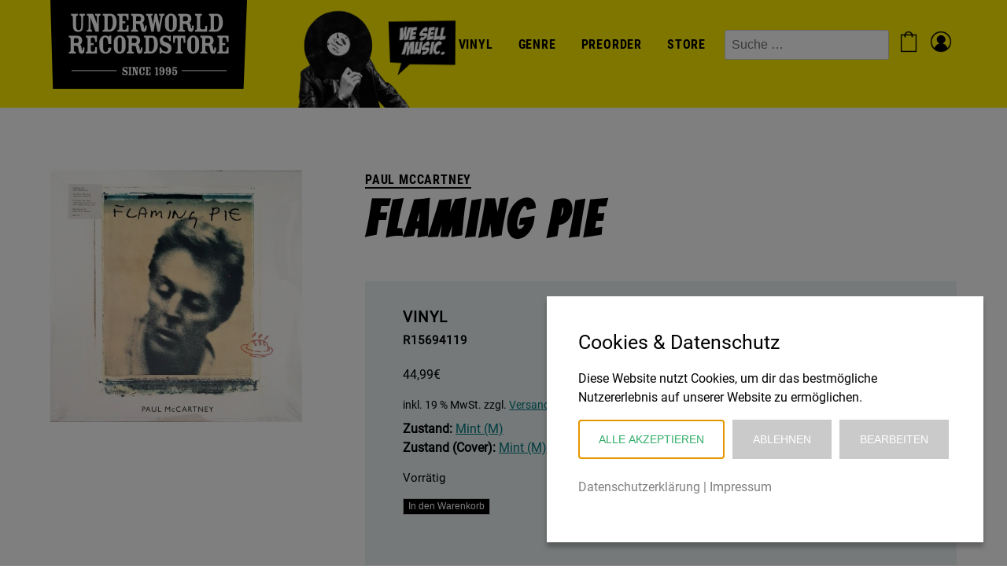

--- FILE ---
content_type: text/html; charset=UTF-8
request_url: https://underworld-records.de/produkt/flaming-pie/
body_size: 14676
content:
<!DOCTYPE html>

<html dir="ltr" lang="de" prefix="og: https://ogp.me/ns#">
	<head>
		<meta charset="UTF-8">
		<meta name="viewport" content="width=device-width, initial-scale=1">

		<title>Flaming Pie | Underworld Records</title>

		<!-- All in One SEO 4.9.3 - aioseo.com -->
	<meta name="description" content="Pos. Track Dauer A1 The Song We Were Singing 3:54 A2 The World Tonight 4:04 A3 If You Wanna 4:37 B1 Somedays 4:15 B2 Young Boy 3:54 B3 Calico Skies 2:32 B4 Flaming Pie 2:29 C1 Heaven On A Sunday 4:26 C2 Used To Be Bad 4:12 C3 Souvenir 3:40 D1 Little Willow 2:58 D2" />
	<meta name="robots" content="max-image-preview:large" />
	<link rel="canonical" href="https://underworld-records.de/produkt/flaming-pie/" />
	<meta name="generator" content="All in One SEO (AIOSEO) 4.9.3" />
		<meta property="og:locale" content="de_DE" />
		<meta property="og:site_name" content="Underworld Records | We sell music." />
		<meta property="og:type" content="article" />
		<meta property="og:title" content="Flaming Pie | Underworld Records" />
		<meta property="og:description" content="Pos. Track Dauer A1 The Song We Were Singing 3:54 A2 The World Tonight 4:04 A3 If You Wanna 4:37 B1 Somedays 4:15 B2 Young Boy 3:54 B3 Calico Skies 2:32 B4 Flaming Pie 2:29 C1 Heaven On A Sunday 4:26 C2 Used To Be Bad 4:12 C3 Souvenir 3:40 D1 Little Willow 2:58 D2" />
		<meta property="og:url" content="https://underworld-records.de/produkt/flaming-pie/" />
		<meta property="og:image" content="https://underworld-records.de/wp-content/uploads/underworld-logo.png" />
		<meta property="og:image:secure_url" content="https://underworld-records.de/wp-content/uploads/underworld-logo.png" />
		<meta property="article:published_time" content="2021-10-19T11:05:40+00:00" />
		<meta property="article:modified_time" content="2025-05-21T10:47:25+00:00" />
		<meta name="twitter:card" content="summary" />
		<meta name="twitter:title" content="Flaming Pie | Underworld Records" />
		<meta name="twitter:description" content="Pos. Track Dauer A1 The Song We Were Singing 3:54 A2 The World Tonight 4:04 A3 If You Wanna 4:37 B1 Somedays 4:15 B2 Young Boy 3:54 B3 Calico Skies 2:32 B4 Flaming Pie 2:29 C1 Heaven On A Sunday 4:26 C2 Used To Be Bad 4:12 C3 Souvenir 3:40 D1 Little Willow 2:58 D2" />
		<meta name="twitter:image" content="https://underworld-records.de/wp-content/uploads/underworld-logo.png" />
		<script type="application/ld+json" class="aioseo-schema">
			{"@context":"https:\/\/schema.org","@graph":[{"@type":"BreadcrumbList","@id":"https:\/\/underworld-records.de\/produkt\/flaming-pie\/#breadcrumblist","itemListElement":[{"@type":"ListItem","@id":"https:\/\/underworld-records.de#listItem","position":1,"name":"Home","item":"https:\/\/underworld-records.de","nextItem":{"@type":"ListItem","@id":"https:\/\/underworld-records.de\/shop\/#listItem","name":"Shop"}},{"@type":"ListItem","@id":"https:\/\/underworld-records.de\/shop\/#listItem","position":2,"name":"Shop","item":"https:\/\/underworld-records.de\/shop\/","nextItem":{"@type":"ListItem","@id":"https:\/\/underworld-records.de\/produkt-kategorie\/rock\/#listItem","name":"Rock"},"previousItem":{"@type":"ListItem","@id":"https:\/\/underworld-records.de#listItem","name":"Home"}},{"@type":"ListItem","@id":"https:\/\/underworld-records.de\/produkt-kategorie\/rock\/#listItem","position":3,"name":"Rock","item":"https:\/\/underworld-records.de\/produkt-kategorie\/rock\/","nextItem":{"@type":"ListItem","@id":"https:\/\/underworld-records.de\/produkt\/flaming-pie\/#listItem","name":"Flaming Pie"},"previousItem":{"@type":"ListItem","@id":"https:\/\/underworld-records.de\/shop\/#listItem","name":"Shop"}},{"@type":"ListItem","@id":"https:\/\/underworld-records.de\/produkt\/flaming-pie\/#listItem","position":4,"name":"Flaming Pie","previousItem":{"@type":"ListItem","@id":"https:\/\/underworld-records.de\/produkt-kategorie\/rock\/#listItem","name":"Rock"}}]},{"@type":"ItemPage","@id":"https:\/\/underworld-records.de\/produkt\/flaming-pie\/#itempage","url":"https:\/\/underworld-records.de\/produkt\/flaming-pie\/","name":"Flaming Pie | Underworld Records","description":"Pos. Track Dauer A1 The Song We Were Singing 3:54 A2 The World Tonight 4:04 A3 If You Wanna 4:37 B1 Somedays 4:15 B2 Young Boy 3:54 B3 Calico Skies 2:32 B4 Flaming Pie 2:29 C1 Heaven On A Sunday 4:26 C2 Used To Be Bad 4:12 C3 Souvenir 3:40 D1 Little Willow 2:58 D2","inLanguage":"de-DE","isPartOf":{"@id":"https:\/\/underworld-records.de\/#website"},"breadcrumb":{"@id":"https:\/\/underworld-records.de\/produkt\/flaming-pie\/#breadcrumblist"},"image":{"@type":"ImageObject","url":"https:\/\/underworld-records.de\/wp-content\/uploads\/2023_07_26-11_37-Office-Lens.jpg","@id":"https:\/\/underworld-records.de\/produkt\/flaming-pie\/#mainImage","width":1000,"height":1000,"caption":"2023_07_26 11_37 Office Lens"},"primaryImageOfPage":{"@id":"https:\/\/underworld-records.de\/produkt\/flaming-pie\/#mainImage"},"datePublished":"2021-10-19T13:05:40+02:00","dateModified":"2025-05-21T12:47:25+02:00"},{"@type":"Organization","@id":"https:\/\/underworld-records.de\/#organization","name":"Underworld Records","description":"We sell music.","url":"https:\/\/underworld-records.de\/","logo":{"@type":"ImageObject","url":"https:\/\/underworld-records.de\/wp-content\/uploads\/underworld-logo.png","@id":"https:\/\/underworld-records.de\/produkt\/flaming-pie\/#organizationLogo","width":500,"height":226},"image":{"@id":"https:\/\/underworld-records.de\/produkt\/flaming-pie\/#organizationLogo"}},{"@type":"WebSite","@id":"https:\/\/underworld-records.de\/#website","url":"https:\/\/underworld-records.de\/","name":"Underworld Records","description":"We sell music.","inLanguage":"de-DE","publisher":{"@id":"https:\/\/underworld-records.de\/#organization"}}]}
		</script>
		<!-- All in One SEO -->

<link rel="alternate" type="application/rss+xml" title="Underworld Records &raquo; Feed" href="https://underworld-records.de/feed/" />
<link rel="alternate" type="application/rss+xml" title="Underworld Records &raquo; Kommentar-Feed" href="https://underworld-records.de/comments/feed/" />
<link rel="alternate" title="oEmbed (JSON)" type="application/json+oembed" href="https://underworld-records.de/wp-json/oembed/1.0/embed?url=https%3A%2F%2Funderworld-records.de%2Fprodukt%2Fflaming-pie%2F" />
<link rel="alternate" title="oEmbed (XML)" type="text/xml+oembed" href="https://underworld-records.de/wp-json/oembed/1.0/embed?url=https%3A%2F%2Funderworld-records.de%2Fprodukt%2Fflaming-pie%2F&#038;format=xml" />
<style id='wp-img-auto-sizes-contain-inline-css' type='text/css'>
img:is([sizes=auto i],[sizes^="auto," i]){contain-intrinsic-size:3000px 1500px}
/*# sourceURL=wp-img-auto-sizes-contain-inline-css */
</style>
<style id='cc-fix-inline-css' type='text/css'>

        /* Fix Cookie Cracker */
        #cc-cookie-message button:not(:last-child) {
            margin-right: .7em !important;
            margin-bottom: .5rem !important;
        }
/*# sourceURL=cc-fix-inline-css */
</style>
<style id='wp-block-library-inline-css' type='text/css'>
:root{--wp-block-synced-color:#7a00df;--wp-block-synced-color--rgb:122,0,223;--wp-bound-block-color:var(--wp-block-synced-color);--wp-editor-canvas-background:#ddd;--wp-admin-theme-color:#007cba;--wp-admin-theme-color--rgb:0,124,186;--wp-admin-theme-color-darker-10:#006ba1;--wp-admin-theme-color-darker-10--rgb:0,107,160.5;--wp-admin-theme-color-darker-20:#005a87;--wp-admin-theme-color-darker-20--rgb:0,90,135;--wp-admin-border-width-focus:2px}@media (min-resolution:192dpi){:root{--wp-admin-border-width-focus:1.5px}}.wp-element-button{cursor:pointer}:root .has-very-light-gray-background-color{background-color:#eee}:root .has-very-dark-gray-background-color{background-color:#313131}:root .has-very-light-gray-color{color:#eee}:root .has-very-dark-gray-color{color:#313131}:root .has-vivid-green-cyan-to-vivid-cyan-blue-gradient-background{background:linear-gradient(135deg,#00d084,#0693e3)}:root .has-purple-crush-gradient-background{background:linear-gradient(135deg,#34e2e4,#4721fb 50%,#ab1dfe)}:root .has-hazy-dawn-gradient-background{background:linear-gradient(135deg,#faaca8,#dad0ec)}:root .has-subdued-olive-gradient-background{background:linear-gradient(135deg,#fafae1,#67a671)}:root .has-atomic-cream-gradient-background{background:linear-gradient(135deg,#fdd79a,#004a59)}:root .has-nightshade-gradient-background{background:linear-gradient(135deg,#330968,#31cdcf)}:root .has-midnight-gradient-background{background:linear-gradient(135deg,#020381,#2874fc)}:root{--wp--preset--font-size--normal:16px;--wp--preset--font-size--huge:42px}.has-regular-font-size{font-size:1em}.has-larger-font-size{font-size:2.625em}.has-normal-font-size{font-size:var(--wp--preset--font-size--normal)}.has-huge-font-size{font-size:var(--wp--preset--font-size--huge)}.has-text-align-center{text-align:center}.has-text-align-left{text-align:left}.has-text-align-right{text-align:right}.has-fit-text{white-space:nowrap!important}#end-resizable-editor-section{display:none}.aligncenter{clear:both}.items-justified-left{justify-content:flex-start}.items-justified-center{justify-content:center}.items-justified-right{justify-content:flex-end}.items-justified-space-between{justify-content:space-between}.screen-reader-text{border:0;clip-path:inset(50%);height:1px;margin:-1px;overflow:hidden;padding:0;position:absolute;width:1px;word-wrap:normal!important}.screen-reader-text:focus{background-color:#ddd;clip-path:none;color:#444;display:block;font-size:1em;height:auto;left:5px;line-height:normal;padding:15px 23px 14px;text-decoration:none;top:5px;width:auto;z-index:100000}html :where(.has-border-color){border-style:solid}html :where([style*=border-top-color]){border-top-style:solid}html :where([style*=border-right-color]){border-right-style:solid}html :where([style*=border-bottom-color]){border-bottom-style:solid}html :where([style*=border-left-color]){border-left-style:solid}html :where([style*=border-width]){border-style:solid}html :where([style*=border-top-width]){border-top-style:solid}html :where([style*=border-right-width]){border-right-style:solid}html :where([style*=border-bottom-width]){border-bottom-style:solid}html :where([style*=border-left-width]){border-left-style:solid}html :where(img[class*=wp-image-]){height:auto;max-width:100%}:where(figure){margin:0 0 1em}html :where(.is-position-sticky){--wp-admin--admin-bar--position-offset:var(--wp-admin--admin-bar--height,0px)}@media screen and (max-width:600px){html :where(.is-position-sticky){--wp-admin--admin-bar--position-offset:0px}}

/*# sourceURL=wp-block-library-inline-css */
</style><style id='wp-block-search-inline-css' type='text/css'>
.wp-block-search__button{margin-left:10px;word-break:normal}.wp-block-search__button.has-icon{line-height:0}.wp-block-search__button svg{height:1.25em;min-height:24px;min-width:24px;width:1.25em;fill:currentColor;vertical-align:text-bottom}:where(.wp-block-search__button){border:1px solid #ccc;padding:6px 10px}.wp-block-search__inside-wrapper{display:flex;flex:auto;flex-wrap:nowrap;max-width:100%}.wp-block-search__label{width:100%}.wp-block-search.wp-block-search__button-only .wp-block-search__button{box-sizing:border-box;display:flex;flex-shrink:0;justify-content:center;margin-left:0;max-width:100%}.wp-block-search.wp-block-search__button-only .wp-block-search__inside-wrapper{min-width:0!important;transition-property:width}.wp-block-search.wp-block-search__button-only .wp-block-search__input{flex-basis:100%;transition-duration:.3s}.wp-block-search.wp-block-search__button-only.wp-block-search__searchfield-hidden,.wp-block-search.wp-block-search__button-only.wp-block-search__searchfield-hidden .wp-block-search__inside-wrapper{overflow:hidden}.wp-block-search.wp-block-search__button-only.wp-block-search__searchfield-hidden .wp-block-search__input{border-left-width:0!important;border-right-width:0!important;flex-basis:0;flex-grow:0;margin:0;min-width:0!important;padding-left:0!important;padding-right:0!important;width:0!important}:where(.wp-block-search__input){appearance:none;border:1px solid #949494;flex-grow:1;font-family:inherit;font-size:inherit;font-style:inherit;font-weight:inherit;letter-spacing:inherit;line-height:inherit;margin-left:0;margin-right:0;min-width:3rem;padding:8px;text-decoration:unset!important;text-transform:inherit}:where(.wp-block-search__button-inside .wp-block-search__inside-wrapper){background-color:#fff;border:1px solid #949494;box-sizing:border-box;padding:4px}:where(.wp-block-search__button-inside .wp-block-search__inside-wrapper) .wp-block-search__input{border:none;border-radius:0;padding:0 4px}:where(.wp-block-search__button-inside .wp-block-search__inside-wrapper) .wp-block-search__input:focus{outline:none}:where(.wp-block-search__button-inside .wp-block-search__inside-wrapper) :where(.wp-block-search__button){padding:4px 8px}.wp-block-search.aligncenter .wp-block-search__inside-wrapper{margin:auto}.wp-block[data-align=right] .wp-block-search.wp-block-search__button-only .wp-block-search__inside-wrapper{float:right}
/*# sourceURL=https://underworld-records.de/wp-includes/blocks/search/style.min.css */
</style>
<link rel='stylesheet' id='wc-blocks-style-css' href='https://underworld-records.de/wp-content/plugins/woocommerce/assets/client/blocks/wc-blocks.css?ver=wc-10.4.3' type='text/css' media='all' />
<style id='global-styles-inline-css' type='text/css'>
:root{--wp--preset--aspect-ratio--square: 1;--wp--preset--aspect-ratio--4-3: 4/3;--wp--preset--aspect-ratio--3-4: 3/4;--wp--preset--aspect-ratio--3-2: 3/2;--wp--preset--aspect-ratio--2-3: 2/3;--wp--preset--aspect-ratio--16-9: 16/9;--wp--preset--aspect-ratio--9-16: 9/16;--wp--preset--color--black: #000000;--wp--preset--color--cyan-bluish-gray: #abb8c3;--wp--preset--color--white: #ffffff;--wp--preset--color--pale-pink: #f78da7;--wp--preset--color--vivid-red: #cf2e2e;--wp--preset--color--luminous-vivid-orange: #ff6900;--wp--preset--color--luminous-vivid-amber: #fcb900;--wp--preset--color--light-green-cyan: #7bdcb5;--wp--preset--color--vivid-green-cyan: #00d084;--wp--preset--color--pale-cyan-blue: #8ed1fc;--wp--preset--color--vivid-cyan-blue: #0693e3;--wp--preset--color--vivid-purple: #9b51e0;--wp--preset--gradient--vivid-cyan-blue-to-vivid-purple: linear-gradient(135deg,rgb(6,147,227) 0%,rgb(155,81,224) 100%);--wp--preset--gradient--light-green-cyan-to-vivid-green-cyan: linear-gradient(135deg,rgb(122,220,180) 0%,rgb(0,208,130) 100%);--wp--preset--gradient--luminous-vivid-amber-to-luminous-vivid-orange: linear-gradient(135deg,rgb(252,185,0) 0%,rgb(255,105,0) 100%);--wp--preset--gradient--luminous-vivid-orange-to-vivid-red: linear-gradient(135deg,rgb(255,105,0) 0%,rgb(207,46,46) 100%);--wp--preset--gradient--very-light-gray-to-cyan-bluish-gray: linear-gradient(135deg,rgb(238,238,238) 0%,rgb(169,184,195) 100%);--wp--preset--gradient--cool-to-warm-spectrum: linear-gradient(135deg,rgb(74,234,220) 0%,rgb(151,120,209) 20%,rgb(207,42,186) 40%,rgb(238,44,130) 60%,rgb(251,105,98) 80%,rgb(254,248,76) 100%);--wp--preset--gradient--blush-light-purple: linear-gradient(135deg,rgb(255,206,236) 0%,rgb(152,150,240) 100%);--wp--preset--gradient--blush-bordeaux: linear-gradient(135deg,rgb(254,205,165) 0%,rgb(254,45,45) 50%,rgb(107,0,62) 100%);--wp--preset--gradient--luminous-dusk: linear-gradient(135deg,rgb(255,203,112) 0%,rgb(199,81,192) 50%,rgb(65,88,208) 100%);--wp--preset--gradient--pale-ocean: linear-gradient(135deg,rgb(255,245,203) 0%,rgb(182,227,212) 50%,rgb(51,167,181) 100%);--wp--preset--gradient--electric-grass: linear-gradient(135deg,rgb(202,248,128) 0%,rgb(113,206,126) 100%);--wp--preset--gradient--midnight: linear-gradient(135deg,rgb(2,3,129) 0%,rgb(40,116,252) 100%);--wp--preset--font-size--small: 13px;--wp--preset--font-size--medium: 20px;--wp--preset--font-size--large: 36px;--wp--preset--font-size--x-large: 42px;--wp--preset--spacing--20: 0.44rem;--wp--preset--spacing--30: 0.67rem;--wp--preset--spacing--40: 1rem;--wp--preset--spacing--50: 1.5rem;--wp--preset--spacing--60: 2.25rem;--wp--preset--spacing--70: 3.38rem;--wp--preset--spacing--80: 5.06rem;--wp--preset--shadow--natural: 6px 6px 9px rgba(0, 0, 0, 0.2);--wp--preset--shadow--deep: 12px 12px 50px rgba(0, 0, 0, 0.4);--wp--preset--shadow--sharp: 6px 6px 0px rgba(0, 0, 0, 0.2);--wp--preset--shadow--outlined: 6px 6px 0px -3px rgb(255, 255, 255), 6px 6px rgb(0, 0, 0);--wp--preset--shadow--crisp: 6px 6px 0px rgb(0, 0, 0);}:where(.is-layout-flex){gap: 0.5em;}:where(.is-layout-grid){gap: 0.5em;}body .is-layout-flex{display: flex;}.is-layout-flex{flex-wrap: wrap;align-items: center;}.is-layout-flex > :is(*, div){margin: 0;}body .is-layout-grid{display: grid;}.is-layout-grid > :is(*, div){margin: 0;}:where(.wp-block-columns.is-layout-flex){gap: 2em;}:where(.wp-block-columns.is-layout-grid){gap: 2em;}:where(.wp-block-post-template.is-layout-flex){gap: 1.25em;}:where(.wp-block-post-template.is-layout-grid){gap: 1.25em;}.has-black-color{color: var(--wp--preset--color--black) !important;}.has-cyan-bluish-gray-color{color: var(--wp--preset--color--cyan-bluish-gray) !important;}.has-white-color{color: var(--wp--preset--color--white) !important;}.has-pale-pink-color{color: var(--wp--preset--color--pale-pink) !important;}.has-vivid-red-color{color: var(--wp--preset--color--vivid-red) !important;}.has-luminous-vivid-orange-color{color: var(--wp--preset--color--luminous-vivid-orange) !important;}.has-luminous-vivid-amber-color{color: var(--wp--preset--color--luminous-vivid-amber) !important;}.has-light-green-cyan-color{color: var(--wp--preset--color--light-green-cyan) !important;}.has-vivid-green-cyan-color{color: var(--wp--preset--color--vivid-green-cyan) !important;}.has-pale-cyan-blue-color{color: var(--wp--preset--color--pale-cyan-blue) !important;}.has-vivid-cyan-blue-color{color: var(--wp--preset--color--vivid-cyan-blue) !important;}.has-vivid-purple-color{color: var(--wp--preset--color--vivid-purple) !important;}.has-black-background-color{background-color: var(--wp--preset--color--black) !important;}.has-cyan-bluish-gray-background-color{background-color: var(--wp--preset--color--cyan-bluish-gray) !important;}.has-white-background-color{background-color: var(--wp--preset--color--white) !important;}.has-pale-pink-background-color{background-color: var(--wp--preset--color--pale-pink) !important;}.has-vivid-red-background-color{background-color: var(--wp--preset--color--vivid-red) !important;}.has-luminous-vivid-orange-background-color{background-color: var(--wp--preset--color--luminous-vivid-orange) !important;}.has-luminous-vivid-amber-background-color{background-color: var(--wp--preset--color--luminous-vivid-amber) !important;}.has-light-green-cyan-background-color{background-color: var(--wp--preset--color--light-green-cyan) !important;}.has-vivid-green-cyan-background-color{background-color: var(--wp--preset--color--vivid-green-cyan) !important;}.has-pale-cyan-blue-background-color{background-color: var(--wp--preset--color--pale-cyan-blue) !important;}.has-vivid-cyan-blue-background-color{background-color: var(--wp--preset--color--vivid-cyan-blue) !important;}.has-vivid-purple-background-color{background-color: var(--wp--preset--color--vivid-purple) !important;}.has-black-border-color{border-color: var(--wp--preset--color--black) !important;}.has-cyan-bluish-gray-border-color{border-color: var(--wp--preset--color--cyan-bluish-gray) !important;}.has-white-border-color{border-color: var(--wp--preset--color--white) !important;}.has-pale-pink-border-color{border-color: var(--wp--preset--color--pale-pink) !important;}.has-vivid-red-border-color{border-color: var(--wp--preset--color--vivid-red) !important;}.has-luminous-vivid-orange-border-color{border-color: var(--wp--preset--color--luminous-vivid-orange) !important;}.has-luminous-vivid-amber-border-color{border-color: var(--wp--preset--color--luminous-vivid-amber) !important;}.has-light-green-cyan-border-color{border-color: var(--wp--preset--color--light-green-cyan) !important;}.has-vivid-green-cyan-border-color{border-color: var(--wp--preset--color--vivid-green-cyan) !important;}.has-pale-cyan-blue-border-color{border-color: var(--wp--preset--color--pale-cyan-blue) !important;}.has-vivid-cyan-blue-border-color{border-color: var(--wp--preset--color--vivid-cyan-blue) !important;}.has-vivid-purple-border-color{border-color: var(--wp--preset--color--vivid-purple) !important;}.has-vivid-cyan-blue-to-vivid-purple-gradient-background{background: var(--wp--preset--gradient--vivid-cyan-blue-to-vivid-purple) !important;}.has-light-green-cyan-to-vivid-green-cyan-gradient-background{background: var(--wp--preset--gradient--light-green-cyan-to-vivid-green-cyan) !important;}.has-luminous-vivid-amber-to-luminous-vivid-orange-gradient-background{background: var(--wp--preset--gradient--luminous-vivid-amber-to-luminous-vivid-orange) !important;}.has-luminous-vivid-orange-to-vivid-red-gradient-background{background: var(--wp--preset--gradient--luminous-vivid-orange-to-vivid-red) !important;}.has-very-light-gray-to-cyan-bluish-gray-gradient-background{background: var(--wp--preset--gradient--very-light-gray-to-cyan-bluish-gray) !important;}.has-cool-to-warm-spectrum-gradient-background{background: var(--wp--preset--gradient--cool-to-warm-spectrum) !important;}.has-blush-light-purple-gradient-background{background: var(--wp--preset--gradient--blush-light-purple) !important;}.has-blush-bordeaux-gradient-background{background: var(--wp--preset--gradient--blush-bordeaux) !important;}.has-luminous-dusk-gradient-background{background: var(--wp--preset--gradient--luminous-dusk) !important;}.has-pale-ocean-gradient-background{background: var(--wp--preset--gradient--pale-ocean) !important;}.has-electric-grass-gradient-background{background: var(--wp--preset--gradient--electric-grass) !important;}.has-midnight-gradient-background{background: var(--wp--preset--gradient--midnight) !important;}.has-small-font-size{font-size: var(--wp--preset--font-size--small) !important;}.has-medium-font-size{font-size: var(--wp--preset--font-size--medium) !important;}.has-large-font-size{font-size: var(--wp--preset--font-size--large) !important;}.has-x-large-font-size{font-size: var(--wp--preset--font-size--x-large) !important;}
/*# sourceURL=global-styles-inline-css */
</style>

<style id='classic-theme-styles-inline-css' type='text/css'>
/*! This file is auto-generated */
.wp-block-button__link{color:#fff;background-color:#32373c;border-radius:9999px;box-shadow:none;text-decoration:none;padding:calc(.667em + 2px) calc(1.333em + 2px);font-size:1.125em}.wp-block-file__button{background:#32373c;color:#fff;text-decoration:none}
/*# sourceURL=/wp-includes/css/classic-themes.min.css */
</style>
<link rel='stylesheet' id='contact-form-7-css' href='https://underworld-records.de/wp-content/plugins/contact-form-7/includes/css/styles.css?ver=6.1.4' type='text/css' media='all' />
<link rel='stylesheet' id='woocommerce-layout-css' href='https://underworld-records.de/wp-content/plugins/woocommerce/assets/css/woocommerce-layout.css?ver=10.4.3' type='text/css' media='all' />
<link rel='stylesheet' id='woocommerce-smallscreen-css' href='https://underworld-records.de/wp-content/plugins/woocommerce/assets/css/woocommerce-smallscreen.css?ver=10.4.3' type='text/css' media='only screen and (max-width: 768px)' />
<link rel='stylesheet' id='woocommerce-general-css' href='https://underworld-records.de/wp-content/plugins/woocommerce/assets/css/woocommerce.css?ver=10.4.3' type='text/css' media='all' />
<style id='woocommerce-inline-inline-css' type='text/css'>
.woocommerce form .form-row .required { visibility: visible; }
/*# sourceURL=woocommerce-inline-inline-css */
</style>
<link rel='stylesheet' id='alg-wc-alfs-progress-css' href='https://underworld-records.de/wp-content/plugins/amount-left-free-shipping-woocommerce/includes/css/alg-wc-alfs-progress.min.css?ver=2.5.0' type='text/css' media='all' />
<link rel='stylesheet' id='normalize-css' href='https://underworld-records.de/wp-content/themes/underworld-records/css/normalize.css?ver=8.0.1' type='text/css' media='all' />
<link rel='stylesheet' id='hamburgers-css' href='https://underworld-records.de/wp-content/themes/underworld-records/css/hamburgers.css?ver=1' type='text/css' media='all' />
<link rel='stylesheet' id='theme-fonts-css' href='https://underworld-records.de/wp-content/themes/underworld-records/css/fonts.css?ver=1.1' type='text/css' media='all' />
<link rel='stylesheet' id='theme-styles-css' href='https://underworld-records.de/wp-content/themes/underworld-records/style.css?ver=2' type='text/css' media='all' />
<link rel='stylesheet' id='dashicons-css' href='https://underworld-records.de/wp-includes/css/dashicons.min.css?ver=6.9' type='text/css' media='all' />
<link rel='stylesheet' id='custom-styles-css' href='https://underworld-records.de/wp-content/themes/underworld-records/css/custom.css?ver=1.10' type='text/css' media='all' />
<link rel='stylesheet' id='woocommerce-gzd-layout-css' href='https://underworld-records.de/wp-content/plugins/woocommerce-germanized/build/static/layout-styles.css?ver=3.20.4' type='text/css' media='all' />
<style id='woocommerce-gzd-layout-inline-css' type='text/css'>
.woocommerce-checkout .shop_table { background-color: #eeeeee; } .product p.deposit-packaging-type { font-size: 1.25em !important; } p.woocommerce-shipping-destination { display: none; }
                .wc-gzd-nutri-score-value-a {
                    background: url(https://underworld-records.de/wp-content/plugins/woocommerce-germanized/assets/images/nutri-score-a.svg) no-repeat;
                }
                .wc-gzd-nutri-score-value-b {
                    background: url(https://underworld-records.de/wp-content/plugins/woocommerce-germanized/assets/images/nutri-score-b.svg) no-repeat;
                }
                .wc-gzd-nutri-score-value-c {
                    background: url(https://underworld-records.de/wp-content/plugins/woocommerce-germanized/assets/images/nutri-score-c.svg) no-repeat;
                }
                .wc-gzd-nutri-score-value-d {
                    background: url(https://underworld-records.de/wp-content/plugins/woocommerce-germanized/assets/images/nutri-score-d.svg) no-repeat;
                }
                .wc-gzd-nutri-score-value-e {
                    background: url(https://underworld-records.de/wp-content/plugins/woocommerce-germanized/assets/images/nutri-score-e.svg) no-repeat;
                }
            
/*# sourceURL=woocommerce-gzd-layout-inline-css */
</style>
<style id='wp-dynamic-css-cc-bottom-right-style-inline-css' type='text/css'>
#cc-cookie-message { position: fixed; right: 30px; bottom: 30px; width: 100%; max-height: calc(100vh - 60px); max-width: 555px; background-color: #ffffff; color: #000000; font-size: 16px; padding: 2.5rem; overflow: auto; box-shadow: 0 6px 6px rgba(0, 0, 0, 0.25); z-index: 9999; margin-left: 30px; }  .cc-cookie-section { border-bottom: 1px solid; padding-bottom: 20px; margin-bottom: 20px; }  #cc-cookie-message p:last-child { text-align: left!important; }  #cc-cookie-message button#cc-cookie-accept { margin-left: 0px; }  #cc-cookie-message button#cc-cookie-necessary.cc-is-style-link { margin: unset; }  .cc-cookie-links { margin: 10px 0 15px 0; }  @media screen and (max-width: 480px) { #cc-cookie-message { max-width: 100%; max-height: 100vh; width: 100%; left: 0; right: 0; bottom: 0; margin: 0 auto; }      #cc-cookie-message { padding: 2rem 2rem 1.5rem; } }
/*# sourceURL=wp-dynamic-css-cc-bottom-right-style-inline-css */
</style>
<style id='wp-dynamic-css-cc-dynamic-style-inline-css' type='text/css'>
#cc-cookie-overlay { display: block; height: 100%; width: 100%; position: fixed; background: rgba(0,0,0,0.5); z-index: 999; left: 0px; top: 0px; overflow-x: hidden; transition: all 0.5s ease 0s; }  #cc-cookie-message h4 { color: #000000; font-size: 25px; font-weight: 500; margin-bottom: 10px; margin-top: 0px; }  #cc-cookie-message ul { margin: 0; }  #cc-cookie-message li { width: 100% !important; display: block !important; }  #cc-cookie-message h5 { color: #000000; font-size: calc(25px - 50%); font-weight: 500; margin-bottom: 10px; margin-top: 0px; }  #cc-cookie-message p, #cc-cookie-message ul { color: #000000; font-size: 16px; line-height: 1.5em; margin: 1rem 0; padding-left: 0; }  #cc-cookie-message li { width: 49%; display: inline-block; }  #cc-cookie-message a, #cc-cookie-message button.cc-is-style-link{ border: none; color: #808080; text-decoration: none; font-size: 16px; padding-bottom: 2px; cursor: pointer; transition: all 0.3s ease-in; }  #cc-cookie-message button.cc-is-style-link { text-transform: none; background-color: initial; padding: initial; margin: initial; font-weight: initial; line-height: inherit; }  #cc-cookie-message button#cc-cookie-necessary:not(.cc-is-style-link) { color: #ffffff; background: #cacaca; }  #cc-cookie-message button#cc-cookie-necessary:not(.cc-is-style-link):hover, #cc-cookie-message button#cc-cookie-necessary:not(.cc-is-style-link):focus { color: #cacaca; background: #ffffff; border: 2px solid #cacaca; }  #cc-cookie-message #cc-cookie-necessary { color: #ffffff; }  #cc-cookie-message .cc-cookie-links, #cc-cookie-message .cc-cookie-links a { color: #808080; text-decoration: none; font-size: 16px; padding-bottom: 2px; cursor: pointer; transition: all 0.3s ease-in; }  #cc-cookie-message a:hover, #cc-cookie-message .cc-cookie-links a:hover, #cc-cookie-message button.cc-is-style-link:hover, #cc-cookie-message a:focus, #cc-cookie-message .cc-cookie-links a:focus, #cc-cookie-message button.cc-is-style-link:focus { color: #808080; text-decoration: underline; transition: all 0.3s ease-in; }  #cc-cookie-message button.cc-is-style-link:hover, #cc-cookie-message button.cc-is-style-link:focus { border: none; }  #cc-cookie-message label { cursor: pointer; }  #cc-cookie-description { margin: 0; }  #cc-cookie-message button { border: 2px solid transparent; background: #2FAC66; color: #ffffff; font-size: 14px; padding: 1rem 1.5rem; text-transform: uppercase; border-radius: 0; margin-right: 15px; margin-bottom: .5rem; cursor: pointer; transition: all 0.3s ease-in; }  #cc-cookie-message button:hover, #cc-cookie-message button:focus { border: 2px solid #2FAC66; background: #ffffff; color: #2FAC66; }  #cc-cookie-message button:last-child { margin-right: 0; }  #cc-cookie-message button:hover { transition: all 0.3s ease-in; }  button#cc-cookie-advanced { background: #cacaca; color: #ffffff; font-size: 14px; }  button#cc-cookie-advanced:hover, button#cc-cookie-advanced:focus { background: #ffffff; color: #cacaca; border: 2px solid #cacaca; transition: all 0.3s ease-in; }  #cc-cookie-message button:disabled { opacity: 0.3; }  button#cc-cookie-necessary.cc-is-style-link { display: block; margin-left: auto; margin-right: auto; }  #cc-cookie-types { padding-top: 20px; }  .is-advanced #cc-cookie-accept-selection { display: none !important; }  .is-advanced .cc-group-headline { font-weight: bold; }  .cc-cookie-section > p { margin-bottom: 0; }  #cc-cookie-message input[type="checkbox"] { float: none; margin-top: 0; margin-right: 5px; }  .cc-row.cc-row-accept .cc-value { align-content: center; display: flex; }  #cc-cookie-message .cc-status { display: inline-block; }  #cc-cookie-message .cc-status .cc-status-checked, #cc-cookie-message input.cc_cookie[type=checkbox]:checked + .cc-status .cc-status-unchecked { display: none; }  #cc-cookie-message input.cc_cookie[type=checkbox]:checked + .cc-status .cc-status-checked { display: inline-block; }  .cc-cookie-details .cc-row { display: flex; overflow-wrap: anywhere; }  .cc-cookie-details .cc-prop { flex: 0 0 40%; max-width: 40%; font-weight: bold; }  .cc-cookie-details .cc-value a { font-size: 100% !important; }  #cc-all-marketing-cookies, #cc-all-statistics-cookies, #cc-all-external-media-cookies { margin-right: 5px; }  .cc-cookie-detailed { display: none; margin-top: 15px; }  .cc-cookie-detailed li { padding-left: 1.5rem; }  .theme-wordpress-theme-atomion input.cc_checkbox { opacity: 0; display: inline-block; }  .theme-wordpress-theme-atomion #cc-cookie-message input[type="checkbox"].cc_checkbox { margin-right: 0; }  @media screen and (max-width: 480px) { .cc-cookie-details .cc-row { flex-direction: column; }      .cc-cookie-details .cc-prop { flex: 0 0 100%; max-width: 100%; }      #cc-cookie-message button { width: 100%; margin-right: 0; } }    p.cc_accept_box { background: #EFEFEF; padding: 3rem; display: flex; flex-wrap: wrap; flex-flow: column; align-items: center; }    @media print { #cc-cookie-message,      #cc-cookie-overlay { display: none !important; }  }
/*# sourceURL=wp-dynamic-css-cc-dynamic-style-inline-css */
</style>
<!--n2css--><!--n2js--><script type="text/javascript" src="https://underworld-records.de/wp-includes/js/jquery/jquery.min.js?ver=3.7.1" id="jquery-core-js"></script>
<script type="text/javascript" src="https://underworld-records.de/wp-includes/js/jquery/jquery-migrate.min.js?ver=3.4.1" id="jquery-migrate-js"></script>
<script type="text/javascript" src="https://underworld-records.de/wp-content/plugins/woocommerce/assets/js/jquery-blockui/jquery.blockUI.min.js?ver=2.7.0-wc.10.4.3" id="wc-jquery-blockui-js" defer="defer" data-wp-strategy="defer"></script>
<script type="text/javascript" id="wc-add-to-cart-js-extra">
/* <![CDATA[ */
var wc_add_to_cart_params = {"ajax_url":"/wp-admin/admin-ajax.php","wc_ajax_url":"/?wc-ajax=%%endpoint%%","i18n_view_cart":"Warenkorb anzeigen","cart_url":"https://underworld-records.de/warenkorb/","is_cart":"","cart_redirect_after_add":"no"};
//# sourceURL=wc-add-to-cart-js-extra
/* ]]> */
</script>
<script type="text/javascript" src="https://underworld-records.de/wp-content/plugins/woocommerce/assets/js/frontend/add-to-cart.min.js?ver=10.4.3" id="wc-add-to-cart-js" defer="defer" data-wp-strategy="defer"></script>
<script type="text/javascript" id="wc-single-product-js-extra">
/* <![CDATA[ */
var wc_single_product_params = {"i18n_required_rating_text":"Bitte w\u00e4hle eine Bewertung","i18n_rating_options":["1 von 5\u00a0Sternen","2 von 5\u00a0Sternen","3 von 5\u00a0Sternen","4 von 5\u00a0Sternen","5 von 5\u00a0Sternen"],"i18n_product_gallery_trigger_text":"Bildergalerie im Vollbildmodus anzeigen","review_rating_required":"yes","flexslider":{"rtl":false,"animation":"slide","smoothHeight":true,"directionNav":false,"controlNav":"thumbnails","slideshow":false,"animationSpeed":500,"animationLoop":false,"allowOneSlide":false},"zoom_enabled":"","zoom_options":[],"photoswipe_enabled":"","photoswipe_options":{"shareEl":false,"closeOnScroll":false,"history":false,"hideAnimationDuration":0,"showAnimationDuration":0},"flexslider_enabled":""};
//# sourceURL=wc-single-product-js-extra
/* ]]> */
</script>
<script type="text/javascript" src="https://underworld-records.de/wp-content/plugins/woocommerce/assets/js/frontend/single-product.min.js?ver=10.4.3" id="wc-single-product-js" defer="defer" data-wp-strategy="defer"></script>
<script type="text/javascript" src="https://underworld-records.de/wp-content/plugins/woocommerce/assets/js/js-cookie/js.cookie.min.js?ver=2.1.4-wc.10.4.3" id="wc-js-cookie-js" defer="defer" data-wp-strategy="defer"></script>
<script type="text/javascript" id="woocommerce-js-extra">
/* <![CDATA[ */
var woocommerce_params = {"ajax_url":"/wp-admin/admin-ajax.php","wc_ajax_url":"/?wc-ajax=%%endpoint%%","i18n_password_show":"Passwort anzeigen","i18n_password_hide":"Passwort ausblenden"};
//# sourceURL=woocommerce-js-extra
/* ]]> */
</script>
<script type="text/javascript" src="https://underworld-records.de/wp-content/plugins/woocommerce/assets/js/frontend/woocommerce.min.js?ver=10.4.3" id="woocommerce-js" defer="defer" data-wp-strategy="defer"></script>
<script type="text/javascript" id="cc-ihavecookies-js-js-extra">
/* <![CDATA[ */
var cc_cookie = {"cookie_name":"cookie-cracker_1","cookie_set":"","cookie_version":"1","headline":"Cookies & Datenschutz","description_text":"Diese Website nutzt Cookies, um dir das bestm\u00f6gliche Nutzererlebnis auf unserer Website zu erm\u00f6glichen.","layout":"bottom-right","expiration_time":"90","privacy_page":"https://underworld-records.de/datenschutzerklaerung/","privacy_page_label":"Datenschutzerkl\u00e4rung","imprint_page":"https://underworld-records.de/impressum/","imprint_page_label":"Impressum","accept_button_order":"1","accept_button_text":"Alle akzeptieren","accept_selection_order":"4","accept_selection":"Auswahl akzeptieren","customize_button_order":"3","customize_button_text":"Bearbeiten","necessary_button_order":"2","necessary_button_type":"type-button","necessary_button_text":"Ablehnen","cookie_type_title":"W\u00e4hle die Cookies, die du akzeptieren m\u00f6chtest","necessary":"","necessary_desc":"","checkedLabel":"An","uncheckedLabel":"Aus","embed_on":"off","tracking_codes":"","more_information":"Mehr Informationen","less_information":"Weniger Informationen","groups":{"internal_type":"custom","initial_checked":"off","necessary":"on","0":{"id":"technischnotwendig","description":"Diese Cookies sind technisch notwendig und f\u00fcr die Nutzung der Website erforderlich.","initial_checked":1,"necessary":1,"internal_type":"system","headline":"Technisch notwendig"},"1":{"id":"statistiken","description":"Statistik-Cookies sammeln anonymisierte Informationen. Diese Informationen helfen uns zu verstehen, wie Besucher unsere Website nutzen.","initial_checked":0,"necessary":0,"headline":"Statistiken"},"2":{"id":"marketing","description":"Marketing-Cookies werden f\u00fcr Marketingma\u00dfnahmen verwendet, z.B. um personalisierte Werbeinhalte bereitzustellen.","initial_checked":0,"necessary":0,"headline":"Marketing"},"3":{"id":"externemedien","description":"Diese Cookies werden von externen Anbietern gesetzt, um deren Dienste, wie z.B. das Einbetten von Inhalten fremder Websites, zu nutzen.","initial_checked":0,"necessary":0,"headline":"Externe Medien"}},"cookieLabelName":"Name","cookieLabelProvider":"Provider","cookieLabelUsage":"Nutzung","cookieLabelCookies":"Cookies","cookieLabelAccept":"Akzeptieren","cookieLabelPrivacyLink":"Datenschutzerkl\u00e4rung","cookieLabelLifetime":"Laufzeit","ajaxUrl":"https://underworld-records.de/wp-admin/admin-ajax.php","assetsUrl":"https://underworld-records.de/wp-content/plugins/cookie-cracker/assets","is_preview":"","nonce_field":"decefb89b9","cc_groups":[{"id":"technischnotwendig","description":"Diese Cookies sind technisch notwendig und f\u00fcr die Nutzung der Website erforderlich.","initial_checked":1,"necessary":1,"internal_type":"system","headline":"Technisch notwendig","index":"technischnotwendig","scriptCount":3},{"id":"statistiken","description":"Statistik-Cookies sammeln anonymisierte Informationen. Diese Informationen helfen uns zu verstehen, wie Besucher unsere Website nutzen.","initial_checked":0,"necessary":0,"headline":"Statistiken","index":"statistiken","scriptCount":0},{"id":"marketing","description":"Marketing-Cookies werden f\u00fcr Marketingma\u00dfnahmen verwendet, z.B. um personalisierte Werbeinhalte bereitzustellen.","initial_checked":0,"necessary":0,"headline":"Marketing","index":"marketing","scriptCount":0},{"id":"externemedien","description":"Diese Cookies werden von externen Anbietern gesetzt, um deren Dienste, wie z.B. das Einbetten von Inhalten fremder Websites, zu nutzen.","initial_checked":0,"necessary":0,"headline":"Externe Medien","index":"externemedien","scriptCount":0}],"cc_scripts":{"technischnotwendig":[{"id":"cookie-cracker","internal_type":"system","label":"Cookie Cracker","cookie_group":"technischnotwendig","provider":"Eigent\u00fcmer dieser Website","cookies":"cookie-cracker_1, cookie-cracker_1_prefs","lifetime":"90 Tage","privacy_link":"","description":"Speichert die Einstellungen Ihrer Cookie-Auswahl.","optin_code":""},{"id":"woocommerce","internal_type":"custom","label":"WooCommerce","cookie_group":"technischnotwendig","provider":"Eigent\u00fcmer dieser Website","cookies":"woocommerce_cart_hash, woocommerce_items_in_cart, wp_woocommerce_session_, woocommerce_recently_viewed, store_notice[notice id]","lifetime":"Sitzung 2 Tage","privacy_link":"","description":"Die Cookies werden ben\u00f6tigt, um festzustellen, ob sich der Inhalt des Warenkorbs, oder andere Daten \u00e4ndern. Enth\u00e4lt einen eindeutigen Code f\u00fcr jeden Kunden, so dass Warenkorbdaten aus der Datenbank dem korrekten Kunden zugeordnet werden k\u00f6nnen. Erm\u00f6glicht es den Kunden, die Shop-Benachrichtigungen auszublenden.","optin_code":""},{"id":"wordPress-user-login","internal_type":"custom","label":"WordPress Login","cookie_group":"technischnotwendig","provider":"Eigent\u00fcmer dieser Website","cookies":"wordpress_*, wordpress_logged_in_*, wp-settings-*-*, wordpress_test_cookie","lifetime":"Sitzung","privacy_link":"","description":"Die Cookies speichern die Anmeldedaten eines angemeldeten Benutzers als Hash, Anmeldestatus und Benutzer-ID sowie benutzerbezogene Einstellungen f\u00fcr das WordPress Backend.","optin_code":""}]},"is_imprint":"","same_site":"Lax"};
//# sourceURL=cc-ihavecookies-js-js-extra
/* ]]> */
</script>
<script type="text/javascript" src="https://underworld-records.de/wp-content/plugins/cookie-cracker/assets/cc-ihavecookies.min.js?ver=1.1" id="cc-ihavecookies-js-js"></script>
<script type="text/javascript" id="cc-cookie-js-js-extra">
/* <![CDATA[ */
var cc_cookie = {"cookie_name":"cookie-cracker_1","cookie_set":"","cookie_version":"1","headline":"Cookies & Datenschutz","description_text":"Diese Website nutzt Cookies, um dir das bestm\u00f6gliche Nutzererlebnis auf unserer Website zu erm\u00f6glichen.","layout":"bottom-right","expiration_time":"90","privacy_page":"https://underworld-records.de/datenschutzerklaerung/","privacy_page_label":"Datenschutzerkl\u00e4rung","imprint_page":"https://underworld-records.de/impressum/","imprint_page_label":"Impressum","accept_button_order":"1","accept_button_text":"Alle akzeptieren","accept_selection_order":"4","accept_selection":"Auswahl akzeptieren","customize_button_order":"3","customize_button_text":"Bearbeiten","necessary_button_order":"2","necessary_button_type":"type-button","necessary_button_text":"Ablehnen","cookie_type_title":"W\u00e4hle die Cookies, die du akzeptieren m\u00f6chtest","necessary":"","necessary_desc":"","checkedLabel":"An","uncheckedLabel":"Aus","embed_on":"off","tracking_codes":"","more_information":"Mehr Informationen","less_information":"Weniger Informationen","groups":{"internal_type":"custom","initial_checked":"off","necessary":"on","0":{"id":"technischnotwendig","description":"Diese Cookies sind technisch notwendig und f\u00fcr die Nutzung der Website erforderlich.","initial_checked":1,"necessary":1,"internal_type":"system","headline":"Technisch notwendig"},"1":{"id":"statistiken","description":"Statistik-Cookies sammeln anonymisierte Informationen. Diese Informationen helfen uns zu verstehen, wie Besucher unsere Website nutzen.","initial_checked":0,"necessary":0,"headline":"Statistiken"},"2":{"id":"marketing","description":"Marketing-Cookies werden f\u00fcr Marketingma\u00dfnahmen verwendet, z.B. um personalisierte Werbeinhalte bereitzustellen.","initial_checked":0,"necessary":0,"headline":"Marketing"},"3":{"id":"externemedien","description":"Diese Cookies werden von externen Anbietern gesetzt, um deren Dienste, wie z.B. das Einbetten von Inhalten fremder Websites, zu nutzen.","initial_checked":0,"necessary":0,"headline":"Externe Medien"}},"cookieLabelName":"Name","cookieLabelProvider":"Provider","cookieLabelUsage":"Nutzung","cookieLabelCookies":"Cookies","cookieLabelAccept":"Akzeptieren","cookieLabelPrivacyLink":"Datenschutzerkl\u00e4rung","cookieLabelLifetime":"Laufzeit","ajaxUrl":"https://underworld-records.de/wp-admin/admin-ajax.php","assetsUrl":"https://underworld-records.de/wp-content/plugins/cookie-cracker/assets","is_preview":"","nonce_field":"decefb89b9","cc_groups":[{"id":"technischnotwendig","description":"Diese Cookies sind technisch notwendig und f\u00fcr die Nutzung der Website erforderlich.","initial_checked":1,"necessary":1,"internal_type":"system","headline":"Technisch notwendig","index":"technischnotwendig","scriptCount":3},{"id":"statistiken","description":"Statistik-Cookies sammeln anonymisierte Informationen. Diese Informationen helfen uns zu verstehen, wie Besucher unsere Website nutzen.","initial_checked":0,"necessary":0,"headline":"Statistiken","index":"statistiken","scriptCount":0},{"id":"marketing","description":"Marketing-Cookies werden f\u00fcr Marketingma\u00dfnahmen verwendet, z.B. um personalisierte Werbeinhalte bereitzustellen.","initial_checked":0,"necessary":0,"headline":"Marketing","index":"marketing","scriptCount":0},{"id":"externemedien","description":"Diese Cookies werden von externen Anbietern gesetzt, um deren Dienste, wie z.B. das Einbetten von Inhalten fremder Websites, zu nutzen.","initial_checked":0,"necessary":0,"headline":"Externe Medien","index":"externemedien","scriptCount":0}],"cc_scripts":{"technischnotwendig":[{"id":"cookie-cracker","internal_type":"system","label":"Cookie Cracker","cookie_group":"technischnotwendig","provider":"Eigent\u00fcmer dieser Website","cookies":"cookie-cracker_1, cookie-cracker_1_prefs","lifetime":"90 Tage","privacy_link":"","description":"Speichert die Einstellungen Ihrer Cookie-Auswahl.","optin_code":""},{"id":"woocommerce","internal_type":"custom","label":"WooCommerce","cookie_group":"technischnotwendig","provider":"Eigent\u00fcmer dieser Website","cookies":"woocommerce_cart_hash, woocommerce_items_in_cart, wp_woocommerce_session_, woocommerce_recently_viewed, store_notice[notice id]","lifetime":"Sitzung 2 Tage","privacy_link":"","description":"Die Cookies werden ben\u00f6tigt, um festzustellen, ob sich der Inhalt des Warenkorbs, oder andere Daten \u00e4ndern. Enth\u00e4lt einen eindeutigen Code f\u00fcr jeden Kunden, so dass Warenkorbdaten aus der Datenbank dem korrekten Kunden zugeordnet werden k\u00f6nnen. Erm\u00f6glicht es den Kunden, die Shop-Benachrichtigungen auszublenden.","optin_code":""},{"id":"wordPress-user-login","internal_type":"custom","label":"WordPress Login","cookie_group":"technischnotwendig","provider":"Eigent\u00fcmer dieser Website","cookies":"wordpress_*, wordpress_logged_in_*, wp-settings-*-*, wordpress_test_cookie","lifetime":"Sitzung","privacy_link":"","description":"Die Cookies speichern die Anmeldedaten eines angemeldeten Benutzers als Hash, Anmeldestatus und Benutzer-ID sowie benutzerbezogene Einstellungen f\u00fcr das WordPress Backend.","optin_code":""}]},"is_imprint":"","same_site":"Lax"};
//# sourceURL=cc-cookie-js-js-extra
/* ]]> */
</script>
<script type="text/javascript" src="https://underworld-records.de/wp-content/plugins/cookie-cracker/assets/cc-cookies.min.js?ver=1.1" id="cc-cookie-js-js"></script>
<script type="text/javascript" id="wc-gzd-unit-price-observer-queue-js-extra">
/* <![CDATA[ */
var wc_gzd_unit_price_observer_queue_params = {"ajax_url":"/wp-admin/admin-ajax.php","wc_ajax_url":"/?wc-ajax=%%endpoint%%","refresh_unit_price_nonce":"f8f1be8e3c"};
//# sourceURL=wc-gzd-unit-price-observer-queue-js-extra
/* ]]> */
</script>
<script type="text/javascript" src="https://underworld-records.de/wp-content/plugins/woocommerce-germanized/build/static/unit-price-observer-queue.js?ver=3.20.4" id="wc-gzd-unit-price-observer-queue-js" defer="defer" data-wp-strategy="defer"></script>
<script type="text/javascript" src="https://underworld-records.de/wp-content/plugins/woocommerce/assets/js/accounting/accounting.min.js?ver=0.4.2" id="wc-accounting-js"></script>
<script type="text/javascript" id="wc-gzd-unit-price-observer-js-extra">
/* <![CDATA[ */
var wc_gzd_unit_price_observer_params = {"wrapper":".product","price_selector":{"p.price":{"is_total_price":false,"is_primary_selector":true,"quantity_selector":""}},"replace_price":"1","product_id":"8501","price_decimal_sep":",","price_thousand_sep":".","qty_selector":"input.quantity, input.qty","refresh_on_load":""};
//# sourceURL=wc-gzd-unit-price-observer-js-extra
/* ]]> */
</script>
<script type="text/javascript" src="https://underworld-records.de/wp-content/plugins/woocommerce-germanized/build/static/unit-price-observer.js?ver=3.20.4" id="wc-gzd-unit-price-observer-js" defer="defer" data-wp-strategy="defer"></script>
<link rel="https://api.w.org/" href="https://underworld-records.de/wp-json/" /><link rel="alternate" title="JSON" type="application/json" href="https://underworld-records.de/wp-json/wp/v2/product/8501" /><link rel="EditURI" type="application/rsd+xml" title="RSD" href="https://underworld-records.de/xmlrpc.php?rsd" />
<meta name="generator" content="WordPress 6.9" />
<meta name="generator" content="WooCommerce 10.4.3" />
<link rel='shortlink' href='https://underworld-records.de/?p=8501' />
	<noscript><style>.woocommerce-product-gallery{ opacity: 1 !important; }</style></noscript>
	<link rel="icon" href="https://underworld-records.de/wp-content/uploads/cropped-we-sell-music-32x32.png" sizes="32x32" />
<link rel="icon" href="https://underworld-records.de/wp-content/uploads/cropped-we-sell-music-192x192.png" sizes="192x192" />
<link rel="apple-touch-icon" href="https://underworld-records.de/wp-content/uploads/cropped-we-sell-music-180x180.png" />
<meta name="msapplication-TileImage" content="https://underworld-records.de/wp-content/uploads/cropped-we-sell-music-270x270.png" />
	</head>

	<body class="wp-singular product-template-default single single-product postid-8501 wp-custom-logo wp-theme-underworld-records theme-underworld-records woocommerce woocommerce-page woocommerce-no-js">
	<div class="site">
		<header class="site-header">
			<div class="width">
				<div class="site-branding">
					<a href="https://underworld-records.de/" class="custom-logo-link" rel="home"><img width="500" height="226" src="https://underworld-records.de/wp-content/uploads/underworld-logo.png" class="custom-logo" alt="Underworld Records" decoding="async" fetchpriority="high" srcset="https://underworld-records.de/wp-content/uploads/underworld-logo.png 500w, https://underworld-records.de/wp-content/uploads/underworld-logo-300x136.png 300w" sizes="(max-width: 500px) 100vw, 500px" /></a>				</div>

				<div class="site-navigation">
					<button class="menu-toggle hamburger hamburger--collapse">
						<span class="hamburger-box">
							<span class="hamburger-inner"></span>
						</span>
					</button>
					<nav class="main-navigation">
						<div class="menu-hauptnavigation-container"><ul id="menu-hauptnavigation" class="menu"><li id="menu-item-28" class="menu-item menu-item-type-post_type menu-item-object-page current_page_parent menu-item-28"><a href="https://underworld-records.de/shop/">Vinyl</a></li>
<li id="menu-item-510" class="menu-item menu-item-type-post_type menu-item-object-page menu-item-510"><a href="https://underworld-records.de/genre/">Genre</a></li>
<li id="menu-item-6282" class="menu-item menu-item-type-custom menu-item-object-custom menu-item-6282"><a href="https://underworld-records.de/?s=preorder&#038;post_type=product">Preorder</a></li>
<li id="menu-item-1488" class="menu-item menu-item-type-post_type menu-item-object-page menu-item-1488"><a href="https://underworld-records.de/ladengeschaeft/">Store</a></li>
</ul></div>					</nav>
									<form role="search" method="get" action="https://underworld-records.de/" class="wp-block-search__no-button wp-block-search"    ><label class="wp-block-search__label screen-reader-text" for="wp-block-search__input-1" >Suche</label><div class="wp-block-search__inside-wrapper" ><input class="wp-block-search__input" id="wp-block-search__input-1" placeholder="Suche …" value="" type="search" name="s" required /><input type="hidden" name="post_type" value="product" /></div></form><div class="buttons">
    <a href="/warenkorb"><img decoding="async" src="/wp-content/uploads/cart.png" alt="Warenkorb" /></a>
    <a href="/mein-konto"><img decoding="async" src="/wp-content/uploads/profile.png" alt="Konto" /></a>
</div>								</div>
			</div>
		</header>

	<div id="primary" class="content-area"><main id="main" class="site-main" role="main"><div class="width">
					
			<div class="woocommerce-notices-wrapper"></div><div id="product-8501" class="product type-product post-8501 status-publish first instock product_cat-pop product_cat-rock has-post-thumbnail taxable shipping-taxable purchasable product-type-simple">

	<div class="container"><div class="woocommerce-product-gallery woocommerce-product-gallery--with-images woocommerce-product-gallery--columns-4 images" data-columns="4" style="opacity: 0; transition: opacity .25s ease-in-out;">
	<div class="woocommerce-product-gallery__wrapper">
		<div data-thumb="https://underworld-records.de/wp-content/uploads/2023_07_26-11_37-Office-Lens-100x100.jpg" data-thumb-alt="2023_07_26 11_37 Office Lens" data-thumb-srcset="https://underworld-records.de/wp-content/uploads/2023_07_26-11_37-Office-Lens-100x100.jpg 100w, https://underworld-records.de/wp-content/uploads/2023_07_26-11_37-Office-Lens-300x300.jpg 300w, https://underworld-records.de/wp-content/uploads/2023_07_26-11_37-Office-Lens-150x150.jpg 150w, https://underworld-records.de/wp-content/uploads/2023_07_26-11_37-Office-Lens-768x768.jpg 768w, https://underworld-records.de/wp-content/uploads/2023_07_26-11_37-Office-Lens-600x600.jpg 600w, https://underworld-records.de/wp-content/uploads/2023_07_26-11_37-Office-Lens.jpg 1000w"  data-thumb-sizes="(max-width: 100px) 100vw, 100px" class="woocommerce-product-gallery__image"><a href="https://underworld-records.de/wp-content/uploads/2023_07_26-11_37-Office-Lens.jpg"><img width="600" height="600" src="https://underworld-records.de/wp-content/uploads/2023_07_26-11_37-Office-Lens-600x600.jpg" class="wp-post-image" alt="2023_07_26 11_37 Office Lens" data-caption="" data-src="https://underworld-records.de/wp-content/uploads/2023_07_26-11_37-Office-Lens.jpg" data-large_image="https://underworld-records.de/wp-content/uploads/2023_07_26-11_37-Office-Lens.jpg" data-large_image_width="1000" data-large_image_height="1000" decoding="async" srcset="https://underworld-records.de/wp-content/uploads/2023_07_26-11_37-Office-Lens-600x600.jpg 600w, https://underworld-records.de/wp-content/uploads/2023_07_26-11_37-Office-Lens-300x300.jpg 300w, https://underworld-records.de/wp-content/uploads/2023_07_26-11_37-Office-Lens-150x150.jpg 150w, https://underworld-records.de/wp-content/uploads/2023_07_26-11_37-Office-Lens-768x768.jpg 768w, https://underworld-records.de/wp-content/uploads/2023_07_26-11_37-Office-Lens-100x100.jpg 100w, https://underworld-records.de/wp-content/uploads/2023_07_26-11_37-Office-Lens.jpg 1000w" sizes="(max-width: 600px) 100vw, 600px" /></a></div>
	</div>
</div>

	<div class="summary entry-summary">
		<div class="product-artist"><span class="underline">Paul McCartney</span></div><h1 class="product_title entry-title">Flaming Pie</h1>	<div class="meta-box">
		<p class="variant">Vinyl<br /><small>R15694119</small></p>
		<p class="price"><span class="woocommerce-Price-amount amount"><bdi>44,99<span class="woocommerce-Price-currencySymbol">&euro;</span></bdi></span></p>


<div class="legal-price-info">
	<p class="wc-gzd-additional-info">
					<span class="wc-gzd-additional-info tax-info">inkl. 19 % MwSt.</span>
							<span class="wc-gzd-additional-info shipping-costs-info">zzgl. <a href="https://underworld-records.de/zahlung-versand/" target="_blank">Versandkosten</a></span>
			</p>
</div>

		<ul>
			<li><strong>Zustand:</strong> <a href="/zustand/mint-m">Mint (M)</a></li>
			<li><strong>Zustand (Cover):</strong> <a href="/zustand-cover/mint-m">Mint (M)</a></li>
		</ul>
		

<p class="stock in-stock">Vorrätig</p>

	
	<form class="cart" action="https://underworld-records.de/produkt/flaming-pie/" method="post" enctype='multipart/form-data'>
		
		<div class="quantity">
		<label class="screen-reader-text" for="quantity_6974b27525aa0">Flaming Pie Menge</label>
	<input
		type="hidden"
				id="quantity_6974b27525aa0"
		class="input-text qty text"
		name="quantity"
		value="1"
		aria-label="Produktmenge"
				min="1"
					max="1"
							step="1"
			placeholder=""
			inputmode="numeric"
			autocomplete="off"
			/>
	</div>

		<button type="submit" name="add-to-cart" value="8501" class="single_add_to_cart_button button alt">In den Warenkorb</button>

			</form>

	
<div id="ppcp-recaptcha-v2-container" style="margin:20px 0;"></div>	</div>
	
	<div class="woocommerce-tabs wc-tabs-wrapper">
		<ul class="tabs wc-tabs" role="tablist">
							<li role="presentation" class="release_info_tab" id="tab-title-release_info">
					<a href="#tab-release_info" role="tab" aria-controls="tab-release_info">
						Release					</a>
				</li>
							<li role="presentation" class="description_tab" id="tab-title-description">
					<a href="#tab-description" role="tab" aria-controls="tab-description">
						Tracks					</a>
				</li>
					</ul>
					<div class="woocommerce-Tabs-panel woocommerce-Tabs-panel--release_info panel entry-content wc-tab" id="tab-release_info" role="tabpanel" aria-labelledby="tab-title-release_info">
					<table class="release-data">
		<tr><th>Label: </th><td><a href="/label/capitol-records">Capitol Records</a>, <a href="/label/mpl-2">MPL (2)</a></td></tr>
		<tr><th>Genre: </th><td><a href="/produkt-kategorie/pop">Pop</a>, <a href="/produkt-kategorie/rock">Rock</a></td></tr>
		<tr><th>Stil: </th><td><a href="/stil/pop-rock">Pop Rock</a></td></tr>
		<tr><th>Artist: </th><td><a href="/artist/paul-mccartney">Paul McCartney</a></td></tr>
		<tr><th>Land: </th><td></td></tr>
		<tr><th>Jahr: </th><td><a href="/jahr/2020">2020</a></td></tr>
		<tr><th>Format: </th><td><a href="/format/2x-vinyl">2x Vinyl</a></td></tr>
		<tr><th>Schlagworte: </th><td><a href="/schlagwort/album">Album</a>, <a href="/schlagwort/lp">LP</a>, <a href="/schlagwort/reissue">Reissue</a>, <a href="/schlagwort/remastered">Remastered</a>, <a href="/schlagwort/stereo">Stereo</a></td></tr>
	</table>
					</div>
					<div class="woocommerce-Tabs-panel woocommerce-Tabs-panel--description panel entry-content wc-tab" id="tab-description" role="tabpanel" aria-labelledby="tab-title-description">
				
	<h2>Beschreibung</h2>

<table class="tracklist">
<tr>
<th>Pos.</th>
<th>Track</th>
<th>Dauer</th>
</tr>
<tr>
<td>A1</td>
<td>The Song We Were Singing</td>
<td>3:54</td>
</tr>
<tr>
<td>A2</td>
<td>The World Tonight</td>
<td>4:04</td>
</tr>
<tr>
<td>A3</td>
<td>If You Wanna</td>
<td>4:37</td>
</tr>
<tr>
<td>B1</td>
<td>Somedays</td>
<td>4:15</td>
</tr>
<tr>
<td>B2</td>
<td>Young Boy</td>
<td>3:54</td>
</tr>
<tr>
<td>B3</td>
<td>Calico Skies</td>
<td>2:32</td>
</tr>
<tr>
<td>B4</td>
<td>Flaming Pie</td>
<td>2:29</td>
</tr>
<tr>
<td>C1</td>
<td>Heaven On A Sunday</td>
<td>4:26</td>
</tr>
<tr>
<td>C2</td>
<td>Used To Be Bad</td>
<td>4:12</td>
</tr>
<tr>
<td>C3</td>
<td>Souvenir</td>
<td>3:40</td>
</tr>
<tr>
<td>D1</td>
<td>Little Willow</td>
<td>2:58</td>
</tr>
<tr>
<td>D2</td>
<td>Really Love You</td>
<td>5:18</td>
</tr>
<tr>
<td>D3</td>
<td>Beautiful Night</td>
<td>5:04</td>
</tr>
<tr>
<td>D4</td>
<td>Great Day</td>
<td>2:09</td>
</tr>
</table>
			</div>
		
			</div>

	</div>

	</div><!-- .container -->
	<section class="related products">

					<h2>Ähnliche Produkte</h2>
				<ul class="products columns-4">

			
					<li class="product type-product post-216 status-publish first instock product_cat-rock has-post-thumbnail taxable shipping-taxable purchasable product-type-simple">
	<a href="https://underworld-records.de/produkt/whatever-people-say-i-am-thats-what-im-not/" class="woocommerce-LoopProduct-link woocommerce-loop-product__link"><img width="300" height="300" src="https://underworld-records.de/wp-content/uploads/2021_10_22-11_22-Office-Lens-300x300.jpg" class="attachment-woocommerce_thumbnail size-woocommerce_thumbnail" alt="2021_10_22 11_22 Office Lens" decoding="async" loading="lazy" srcset="https://underworld-records.de/wp-content/uploads/2021_10_22-11_22-Office-Lens-300x300.jpg 300w, https://underworld-records.de/wp-content/uploads/2021_10_22-11_22-Office-Lens-150x150.jpg 150w, https://underworld-records.de/wp-content/uploads/2021_10_22-11_22-Office-Lens-100x100.jpg 100w" sizes="auto, (max-width: 300px) 100vw, 300px" /><div class="product-artist"><span class="underline">Arctic Monkeys</span></div><h2 class="woocommerce-loop-product__title">Whatever People Say I Am, That&#039;s What I&#039;m Not</h2>
	<span class="price"><span class="woocommerce-Price-amount amount"><bdi>24,99<span class="woocommerce-Price-currencySymbol">&euro;</span></bdi></span></span>



</a>
</li>

			
					<li class="product type-product post-303 status-publish instock product_cat-blues product_cat-folk-world-country product_cat-rock has-post-thumbnail taxable shipping-taxable purchasable product-type-simple">
	<a href="https://underworld-records.de/produkt/rough-and-rowdy-ways/" class="woocommerce-LoopProduct-link woocommerce-loop-product__link"><img width="300" height="300" src="https://underworld-records.de/wp-content/uploads/2021_10_26-11_49-Office-Lens-1-300x300.jpg" class="attachment-woocommerce_thumbnail size-woocommerce_thumbnail" alt="2021_10_26 11_49 Office Lens (1)" decoding="async" loading="lazy" srcset="https://underworld-records.de/wp-content/uploads/2021_10_26-11_49-Office-Lens-1-300x300.jpg 300w, https://underworld-records.de/wp-content/uploads/2021_10_26-11_49-Office-Lens-1-150x150.jpg 150w, https://underworld-records.de/wp-content/uploads/2021_10_26-11_49-Office-Lens-1-100x100.jpg 100w, https://underworld-records.de/wp-content/uploads/2021_10_26-11_49-Office-Lens-1.jpg 1019w" sizes="auto, (max-width: 300px) 100vw, 300px" /><div class="product-artist"><span class="underline">Bob Dylan</span></div><h2 class="woocommerce-loop-product__title">Rough And Rowdy Ways</h2>
	<span class="price"><span class="woocommerce-Price-amount amount"><bdi>31,99<span class="woocommerce-Price-currencySymbol">&euro;</span></bdi></span></span>



</a>
</li>

			
					<li class="product type-product post-280 status-publish instock product_cat-electronic product_cat-non-music product_cat-rock has-post-thumbnail taxable shipping-taxable purchasable product-type-simple">
	<a href="https://underworld-records.de/produkt/old-nobody/" class="woocommerce-LoopProduct-link woocommerce-loop-product__link"><img width="300" height="300" src="https://underworld-records.de/wp-content/uploads/2021_10_22-17_17-Office-Lens-300x300.jpg" class="attachment-woocommerce_thumbnail size-woocommerce_thumbnail" alt="2021_10_22 17_17 Office Lens" decoding="async" loading="lazy" srcset="https://underworld-records.de/wp-content/uploads/2021_10_22-17_17-Office-Lens-300x300.jpg 300w, https://underworld-records.de/wp-content/uploads/2021_10_22-17_17-Office-Lens-150x150.jpg 150w, https://underworld-records.de/wp-content/uploads/2021_10_22-17_17-Office-Lens-100x100.jpg 100w" sizes="auto, (max-width: 300px) 100vw, 300px" /><div class="product-artist"><span class="underline">Blumfeld</span></div><h2 class="woocommerce-loop-product__title">Old Nobody</h2>
	<span class="price"><span class="woocommerce-Price-amount amount"><bdi>24,99<span class="woocommerce-Price-currencySymbol">&euro;</span></bdi></span></span>



</a>
</li>

			
					<li class="product type-product post-301 status-publish last instock product_cat-rock has-post-thumbnail taxable shipping-taxable purchasable product-type-simple">
	<a href="https://underworld-records.de/produkt/leisure/" class="woocommerce-LoopProduct-link woocommerce-loop-product__link"><img width="300" height="300" src="https://underworld-records.de/wp-content/uploads/2021_10_26-11_49-Office-Lens-6-300x300.jpg" class="attachment-woocommerce_thumbnail size-woocommerce_thumbnail" alt="2021_10_26 11_49 Office Lens (6)" decoding="async" loading="lazy" srcset="https://underworld-records.de/wp-content/uploads/2021_10_26-11_49-Office-Lens-6-300x300.jpg 300w, https://underworld-records.de/wp-content/uploads/2021_10_26-11_49-Office-Lens-6-150x150.jpg 150w, https://underworld-records.de/wp-content/uploads/2021_10_26-11_49-Office-Lens-6-100x100.jpg 100w" sizes="auto, (max-width: 300px) 100vw, 300px" /><div class="product-artist"><span class="underline">Blur</span></div><h2 class="woocommerce-loop-product__title">Leisure</h2>
	<span class="price"><span class="woocommerce-Price-amount amount"><bdi>34,99<span class="woocommerce-Price-currencySymbol">&euro;</span></bdi></span></span>



</a>
</li>

			
		</ul>

	</section>
	</div>


		
	</div><!-- .width --></main></div>
	
	<footer class="site-footer">
		<div class="width">
			<div class="row">
					<div class="social">
<a href="https://www.instagram.com/underworldrecordstorechemnitz/" target="_blank" rel="noopener"><img decoding="async" src="/wp-content/uploads/instagram.png" alt="Instagram"></a><a href="https://www.facebook.com/Underworld-Recordstore-Chemnitz-124199974288487" target="_blank" rel="noopener"><img decoding="async" src="/wp-content/uploads/facebook.png" alt="Facebook"></a>
</div><div class="menu-shopnavigation-container"><ul id="menu-shopnavigation" class="menu"><li id="menu-item-1490" class="menu-item menu-item-type-post_type menu-item-object-page current_page_parent menu-item-1490"><a href="https://underworld-records.de/shop/">Vinyl</a></li>
<li id="menu-item-76" class="menu-item menu-item-type-post_type menu-item-object-page menu-item-76"><a href="https://underworld-records.de/zahlung-versand/">Zahlung &#038; Versand</a></li>
<li id="menu-item-5529" class="menu-item menu-item-type-post_type menu-item-object-page menu-item-5529"><a href="https://underworld-records.de/widerrufsbelehrung/">Widerrufsbelehrung</a></li>
</ul></div><div class="menu-servicenavigation-container"><ul id="menu-servicenavigation" class="menu"><li id="menu-item-66" class="menu-item menu-item-type-post_type menu-item-object-page menu-item-66"><a href="https://underworld-records.de/agb/">AGB</a></li>
<li id="menu-item-65" class="menu-item menu-item-type-post_type menu-item-object-page menu-item-65"><a href="https://underworld-records.de/impressum/">Impressum</a></li>
<li id="menu-item-68" class="menu-item menu-item-type-post_type menu-item-object-page menu-item-privacy-policy menu-item-68"><a rel="privacy-policy" href="https://underworld-records.de/datenschutzerklaerung/">Datenschutz</a></li>
</ul></div><figure><figcaption>Gefördert durch</figcaption><a href="https://kulturstaatsministerin.de" target="_blank" rel="noopener"><img decoding="async" src="/wp-content/uploads/Neustart-Kultur.png" alt="Neustart Kultur"></a></figure>		
									</div>
			<div class="copyright">&copy; 2021 - 2026 Underworld Recordstore | <a href="https://www.kollektiv13.eu" target="_blank">Kollektiv13</a></div>
		</div>
	</footer>
</div><!-- .site -->

<script type="speculationrules">
{"prefetch":[{"source":"document","where":{"and":[{"href_matches":"/*"},{"not":{"href_matches":["/wp-*.php","/wp-admin/*","/wp-content/uploads/*","/wp-content/*","/wp-content/plugins/*","/wp-content/themes/underworld-records/*","/*\\?(.+)"]}},{"not":{"selector_matches":"a[rel~=\"nofollow\"]"}},{"not":{"selector_matches":".no-prefetch, .no-prefetch a"}}]},"eagerness":"conservative"}]}
</script>
<script type="application/ld+json">{"@context":"https://schema.org/","@type":"Product","@id":"https://underworld-records.de/produkt/flaming-pie/#product","name":"Flaming Pie","url":"https://underworld-records.de/produkt/flaming-pie/","description":"Pos.TrackDauerA1The Song We Were Singing3:54A2The World Tonight4:04A3If You Wanna4:37B1Somedays4:15B2Young Boy3:54B3Calico Skies2:32B4Flaming Pie2:29C1Heaven On A Sunday4:26C2Used To Be Bad4:12C3Souvenir3:40D1Little Willow2:58D2Really Love You5:18D3Beautiful Night5:04D4Great Day2:09","image":"https://underworld-records.de/wp-content/uploads/2023_07_26-11_37-Office-Lens.jpg","sku":"R15694119","offers":[{"@type":"Offer","priceSpecification":[{"@type":"UnitPriceSpecification","price":"37.81","priceCurrency":"EUR","valueAddedTaxIncluded":false,"validThrough":"2027-12-31"}],"priceValidUntil":"2027-12-31","availability":"https://schema.org/InStock","url":"https://underworld-records.de/produkt/flaming-pie/","seller":{"@type":"Organization","name":"Underworld Records","url":"https://underworld-records.de"}}]}</script>        <div id="cc-cookie-overlay" style="display:none;"></div>
        	<script type='text/javascript'>
		(function () {
			var c = document.body.className;
			c = c.replace(/woocommerce-no-js/, 'woocommerce-js');
			document.body.className = c;
		})();
	</script>
	<script type="text/javascript" src="https://underworld-records.de/wp-includes/js/dist/hooks.min.js?ver=dd5603f07f9220ed27f1" id="wp-hooks-js"></script>
<script type="text/javascript" src="https://underworld-records.de/wp-includes/js/dist/i18n.min.js?ver=c26c3dc7bed366793375" id="wp-i18n-js"></script>
<script type="text/javascript" id="wp-i18n-js-after">
/* <![CDATA[ */
wp.i18n.setLocaleData( { 'text direction\u0004ltr': [ 'ltr' ] } );
//# sourceURL=wp-i18n-js-after
/* ]]> */
</script>
<script type="text/javascript" src="https://underworld-records.de/wp-content/plugins/contact-form-7/includes/swv/js/index.js?ver=6.1.4" id="swv-js"></script>
<script type="text/javascript" id="contact-form-7-js-translations">
/* <![CDATA[ */
( function( domain, translations ) {
	var localeData = translations.locale_data[ domain ] || translations.locale_data.messages;
	localeData[""].domain = domain;
	wp.i18n.setLocaleData( localeData, domain );
} )( "contact-form-7", {"translation-revision-date":"2025-10-26 03:28:49+0000","generator":"GlotPress\/4.0.3","domain":"messages","locale_data":{"messages":{"":{"domain":"messages","plural-forms":"nplurals=2; plural=n != 1;","lang":"de"},"This contact form is placed in the wrong place.":["Dieses Kontaktformular wurde an der falschen Stelle platziert."],"Error:":["Fehler:"]}},"comment":{"reference":"includes\/js\/index.js"}} );
//# sourceURL=contact-form-7-js-translations
/* ]]> */
</script>
<script type="text/javascript" id="contact-form-7-js-before">
/* <![CDATA[ */
var wpcf7 = {
    "api": {
        "root": "https:\/\/underworld-records.de\/wp-json\/",
        "namespace": "contact-form-7\/v1"
    }
};
//# sourceURL=contact-form-7-js-before
/* ]]> */
</script>
<script type="text/javascript" src="https://underworld-records.de/wp-content/plugins/contact-form-7/includes/js/index.js?ver=6.1.4" id="contact-form-7-js"></script>
<script type="text/javascript" src="https://underworld-records.de/wp-content/themes/underworld-records/js/scripts.js?ver=1.9" id="theme-scripts-js"></script>
<script type="text/javascript" src="https://underworld-records.de/wp-content/plugins/woocommerce/assets/js/sourcebuster/sourcebuster.min.js?ver=10.4.3" id="sourcebuster-js-js"></script>
<script type="text/javascript" id="wc-order-attribution-js-extra">
/* <![CDATA[ */
var wc_order_attribution = {"params":{"lifetime":1.0e-5,"session":30,"base64":false,"ajaxurl":"https://underworld-records.de/wp-admin/admin-ajax.php","prefix":"wc_order_attribution_","allowTracking":true},"fields":{"source_type":"current.typ","referrer":"current_add.rf","utm_campaign":"current.cmp","utm_source":"current.src","utm_medium":"current.mdm","utm_content":"current.cnt","utm_id":"current.id","utm_term":"current.trm","utm_source_platform":"current.plt","utm_creative_format":"current.fmt","utm_marketing_tactic":"current.tct","session_entry":"current_add.ep","session_start_time":"current_add.fd","session_pages":"session.pgs","session_count":"udata.vst","user_agent":"udata.uag"}};
//# sourceURL=wc-order-attribution-js-extra
/* ]]> */
</script>
<script type="text/javascript" src="https://underworld-records.de/wp-content/plugins/woocommerce/assets/js/frontend/order-attribution.min.js?ver=10.4.3" id="wc-order-attribution-js"></script>

</body>
</html>

--- FILE ---
content_type: text/css; charset=utf-8
request_url: https://underworld-records.de/wp-content/themes/underworld-records/style.css?ver=2
body_size: 1817
content:
/*
Theme Name: Underworld Recordstore Template
Author: Kollektiv13
Author URI: https://kollektiv13.eu/
Version: 1.1.1
Text Domain: underworld
*/


/*--------------------------------------------------------------
>>> TABLE OF CONTENTS:
----------------------------------------------------------------
# Elements
# Forms
# Layout
# Accessibility
# Alignments
# Clearings
# Tables
--------------------------------------------------------------*/


/*--------------------------------------------------------------
# Elements
--------------------------------------------------------------*/
html {
	box-sizing: border-box;
}

*,
*:before,
*:after {
	/* Inherit box-sizing to make it easier to change the property for components that leverage other behavior; see https://css-tricks.com/inheriting-box-sizing-probably-slightly-better-best-practice/ */
	box-sizing: inherit;
}

body {
	background: #fff;
	/* Fallback for when there is no custom background color defined. */
}

body,
button,
input,
select,
optgroup,
textarea {
	color: #404040;
	font-family: sans-serif;
	font-size: 16px;
	font-size: 1rem;
	line-height: 1.5;
}

hr {
	background-color: #ccc;
	border: 0;
	height: 1px;
	margin-bottom: 1.5em;
}

dt {
	font-weight: bold;
}

dd {
	margin: 0 1.5em 1.5em;
}

img, video {
	height: auto;
	max-width: 100%;
}

figure {
	margin: 1em 0;
}

embed,
iframe,
object {
	max-width: 100%;
}

abbr, acronym {
	border-bottom: 1px dotted #666;
	cursor: help;
}


/*--------------------------------------------------------------
# Forms
--------------------------------------------------------------*/
button,
input[type="button"],
input[type="reset"],
input[type="submit"] {
	border: 1px solid;
	border-color: #ccc #ccc #bbb;
	border-radius: 3px;
	background: #e6e6e6;
	color: rgba(0, 0, 0, 0.8);
	font-size: 12px;
	font-size: 0.75rem;
	line-height: 1;
	padding: .6em 1em .4em;
}

button:hover,
input[type="button"]:hover,
input[type="reset"]:hover,
input[type="submit"]:hover {
	border-color: #ccc #bbb #aaa;
}

button:active, button:focus,
input[type="button"]:active,
input[type="button"]:focus,
input[type="reset"]:active,
input[type="reset"]:focus,
input[type="submit"]:active,
input[type="submit"]:focus {
	border-color: #aaa #bbb #bbb;
}

input[type="text"],
input[type="email"],
input[type="url"],
input[type="password"],
input[type="search"],
input[type="number"],
input[type="tel"],
input[type="range"],
input[type="date"],
input[type="month"],
input[type="week"],
input[type="time"],
input[type="datetime"],
input[type="datetime-local"],
input[type="color"],
textarea {
	color: #666;
	border: 1px solid #ccc;
	border-radius: 3px;
	padding: 3px;
}

input[type="text"]:focus,
input[type="email"]:focus,
input[type="url"]:focus,
input[type="password"]:focus,
input[type="search"]:focus,
input[type="number"]:focus,
input[type="tel"]:focus,
input[type="range"]:focus,
input[type="date"]:focus,
input[type="month"]:focus,
input[type="week"]:focus,
input[type="time"]:focus,
input[type="datetime"]:focus,
input[type="datetime-local"]:focus,
input[type="color"]:focus,
textarea:focus {
	color: #111;
}

select {
	border: 1px solid #ccc;
	max-width: 100%;
}

textarea {
	width: 100%;
}


/*--------------------------------------------------------------
# Layout
--------------------------------------------------------------*/
.site {
	max-width: 1920px;
	margin: 0 auto;
	box-shadow: 0 0 1em lightgrey;
	overflow-x: hidden;
}

.width {
	width: 90%;
	margin: 0 auto;
}

.site-header {
	padding: 1.5em 0;
}

.site-branding {
	margin-right: auto;
}

.site-branding a,
.site-branding a img {
	display: block;
}

.main-navigation ul {
	display: flex;
	flex-direction: column;
	list-style: none;
	margin: 0;
	padding-left: 0;
}

.main-navigation ul li {
	display: block;
	position: relative;
}

.main-navigation ul li a {
	display: block;
	text-decoration: none;
	padding: .5em 1em;
	color: inherit;
}

.hide-on-mobile {
	display: none;
}

@media screen and (min-width: 768px) {
	.menu-toggle {
		display: none;
	}

	.hide-on-mobile {
		display: block;
	}

	.main-navigation ul {
		flex-direction: row;
	}
}


/*--------------------------------------------------------------
# Accessibility
--------------------------------------------------------------*/
/* Text meant only for screen readers. */
.screen-reader-text {
	border: 0;
	clip: rect(1px, 1px, 1px, 1px);
	-webkit-clip-path: inset(50%);
	        clip-path: inset(50%);
	height: 1px;
	margin: -1px;
	overflow: hidden;
	padding: 0;
	position: absolute !important;
	width: 1px;
	word-wrap: normal !important; /* Many screen reader and browser combinations announce broken words as they would appear visually. */
}

.screen-reader-text:focus {
	background-color: #f1f1f1;
	border-radius: 3px;
	box-shadow: 0 0 2px 2px rgba(0, 0, 0, 0.6);
	clip: auto !important;
	-webkit-clip-path: none;
	        clip-path: none;
	color: #21759b;
	display: block;
	font-size: 14px;
	font-size: 0.875rem;
	font-weight: bold;
	height: auto;
	left: 5px;
	line-height: normal;
	padding: 15px 23px 14px;
	text-decoration: none;
	top: 5px;
	width: auto;
	z-index: 100000;
	/* Above WP toolbar. */
}

/* Do not show the outline on the skip link target. */
#content[tabindex="-1"]:focus {
	outline: 0;
}


/*--------------------------------------------------------------
# Alignments
--------------------------------------------------------------*/
.alignleft {
	display: inline;
	float: left;
	margin-right: 1.5em;
}

.alignright {
	display: inline;
	float: right;
	margin-left: 1.5em;
}

.aligncenter {
	clear: both;
	display: block;
	margin-left: auto;
	margin-right: auto;
}

.alignwide,
.alignfull {
	margin-left: calc(50% - 50vw) !important;
	margin-right: calc(50% - 50vw) !important;
	max-width: 100vw;
	width: 100vw;
}

@media (min-width: 1920px) {
	.alignwide {
		margin-left: calc(50% - 960px) !important;
		margin-right: calc(50% - 960px) !important;
		max-width: 1920px;
		width: 1920px;
	}
}


/*--------------------------------------------------------------
# Clearings
--------------------------------------------------------------*/
.clearfix::after {
	content: "";
	display: block;
	clear: both;
}


/*--------------------------------------------------------------
# Tables
--------------------------------------------------------------*/
.is-style-blank table {
	width: auto;
}

.is-style-blank td {
	border: none;
	padding: 0;
	vertical-align: top;
}

.is-style-blank td + td {
	padding-left: .5em;
}


--- FILE ---
content_type: text/javascript; charset=utf-8
request_url: https://underworld-records.de/wp-content/themes/underworld-records/js/scripts.js?ver=1.9
body_size: 625
content:
document.addEventListener('DOMContentLoaded', function(){
    document.querySelector('.main-navigation').classList.toggle('hide-on-mobile');
    document.querySelector('.site-header .wp-block-search').classList.toggle('hide-on-mobile');
    document.querySelector('.site-header .buttons').classList.toggle('hide-on-mobile');

    document.querySelector('.menu-toggle').addEventListener('click', function(){
        this.classList.toggle('is-active');
        document.querySelector('.main-navigation').classList.toggle('hide-on-mobile');
        document.querySelector('.site-header .wp-block-search').classList.toggle('hide-on-mobile');
        document.querySelector('.site-header .buttons').classList.toggle('hide-on-mobile');
    });
});
